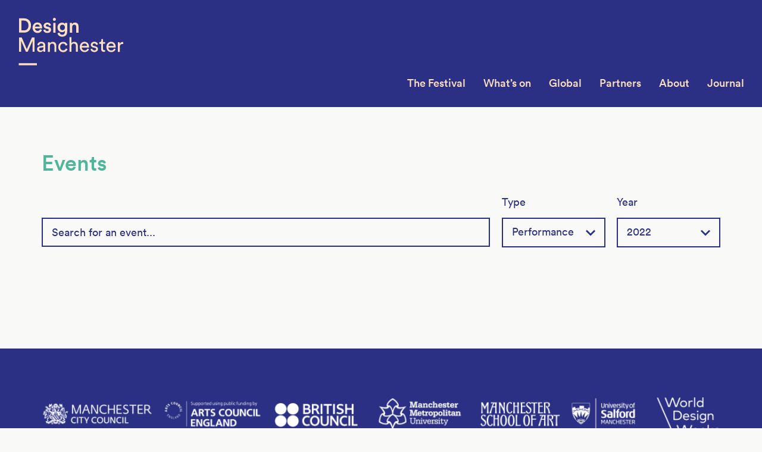

--- FILE ---
content_type: text/html; charset=UTF-8
request_url: http://designmcr.com/wp-admin/admin-ajax.php?action=do_ajax&fn=get_search_json&post_type=events&_=1768020855018
body_size: 25716
content:
[{"id":4783,"title":"Fashion for Body Diversity Exhibition","url":"http:\/\/designmcr.com\/events\/fashion-for-body-diversity-exhibition"},{"id":4763,"title":"Portraits of Our Future","url":"http:\/\/designmcr.com\/events\/portraits-of-our-future"},{"id":4718,"title":"Enkang&#8217;ang&#8217;","url":"http:\/\/designmcr.com\/events\/enkangang"},{"id":4702,"title":"Posters: The Original Social Media?","url":"http:\/\/designmcr.com\/events\/posters-the-original-social-media"},{"id":4697,"title":"Legacy: Conference","url":"http:\/\/designmcr.com\/events\/legacy-conference"},{"id":4635,"title":"Back to Live&#8230; Back to Reality?","url":"http:\/\/designmcr.com\/events\/back-to-live-back-to-reality"},{"id":4625,"title":"Creative Mikser Warsaw &#8211; Food for Thought","url":"http:\/\/designmcr.com\/events\/creative-mikser-warsaw-food-for-thought"},{"id":4458,"title":"Industrial Symbiosis in Fashion: presentations","url":"http:\/\/designmcr.com\/events\/industrial-symbiosis-in-fashion-presentations"},{"id":4454,"title":"Sustainable Challenge Open Expert Talks: 26 October","url":"http:\/\/designmcr.com\/events\/sustainable-challenge-open-expert-talks-26-october"},{"id":4451,"title":"Doing Zero &#8211; Exhibition","url":"http:\/\/designmcr.com\/events\/doing-zero-exhibition"},{"id":4445,"title":"DM X Low Four PARTY","url":"http:\/\/designmcr.com\/events\/dm-x-low-four-party"},{"id":4439,"title":"Hybrid Space: the DM21 Symposium","url":"http:\/\/designmcr.com\/events\/hybrid-space-the-dm21-symposium"},{"id":4432,"title":"In conversation with Sir Richard Leese","url":"http:\/\/designmcr.com\/events\/in-conversation-with-sir-richard-leese"},{"id":4424,"title":"Doing Zero: Urban Farming","url":"http:\/\/designmcr.com\/events\/doing-zero-urban-farming"},{"id":4419,"title":"Doing Zero: Eating Habits","url":"http:\/\/designmcr.com\/events\/doing-zero-eating-habits"},{"id":4399,"title":"Co-operation shows the way forward!","url":"http:\/\/designmcr.com\/events\/sus2"},{"id":4347,"title":"Mind and the City \u2013 The Great Debate","url":"http:\/\/designmcr.com\/events\/mind-and-the-city-the-great-debate"},{"id":4344,"title":"Nairobi Design Week: NDW2021 Launch Event","url":"http:\/\/designmcr.com\/events\/nairobi-design-week-doing-zero-launch"},{"id":4301,"title":"Sustainable Challenge Presentations","url":"http:\/\/designmcr.com\/events\/sustainable-challenge-presentations"},{"id":4238,"title":"PastPresentFuture","url":"http:\/\/designmcr.com\/events\/pastpresentfuture"},{"id":4157,"title":"Sustainable Challenge: Open Expert Talks","url":"http:\/\/designmcr.com\/events\/sustainable-challenge-open-expert-talks"},{"id":4059,"title":"Pandemic Stations! WTF do we do now?","url":"http:\/\/designmcr.com\/events\/pandemic-stations-wtf-do-we-do-now"},{"id":4026,"title":"50 Windows of Creativity &#8211; Playhouse","url":"http:\/\/designmcr.com\/events\/50-windows-of-creativity-playhouse"},{"id":4022,"title":"Sustainable challenge: Gender perspective in fashion","url":"http:\/\/designmcr.com\/events\/sustainable-challenge-gender-perspective-in-fashion"},{"id":4008,"title":"DM20 x Creative Coalition Festival","url":"http:\/\/designmcr.com\/events\/dm20-x-creative-coalition-festival"},{"id":4003,"title":"Yours Truthfully VR Tours","url":"http:\/\/designmcr.com\/events\/yours-truthfully-tours"},{"id":3997,"title":"Go Global Stay Local Workshop","url":"http:\/\/designmcr.com\/events\/go-global-stay-local-workshop"},{"id":3988,"title":"Playhouse \u2013 Dutch Design Week","url":"http:\/\/designmcr.com\/events\/playhouse-dutch-design-week"},{"id":3959,"title":"Lost Horizon &#8211; Yours Truthfully","url":"http:\/\/designmcr.com\/events\/lost-horizon-yours-truthfully"},{"id":3935,"title":"Exhibition Closing Party","url":"http:\/\/designmcr.com\/events\/exhibition-closing-party"},{"id":3922,"title":"The Future of Design","url":"http:\/\/designmcr.com\/events\/the-future-of-design"},{"id":3858,"title":"University of Salford x DM19 &#8211; Extinction Rebellion Takeover","url":"http:\/\/designmcr.com\/events\/university-of-salford-x-dm19-extinction-rebellion-takeover"},{"id":3852,"title":"We Are Bury","url":"http:\/\/designmcr.com\/events\/we-are-bury"},{"id":3800,"title":"Gingerbread skyscraper workshop","url":"http:\/\/designmcr.com\/events\/gingerbread-skyscraper-workshop"},{"id":3792,"title":"What\u2018s the ideal city?","url":"http:\/\/designmcr.com\/events\/whats-the-ideal-city"},{"id":3778,"title":"Stealing Sheep &#8216;BIG WOWS&#8217; video Series PREMIERE","url":"http:\/\/designmcr.com\/events\/stealing-sheep-big-wows-video-series-premiere"},{"id":3743,"title":"Cosey Fanni Tutti on Mail Art","url":"http:\/\/designmcr.com\/events\/cosey-fanni-tutti-on-mail-art"},{"id":3737,"title":"The North West Art School Record Machine : Volume 2","url":"http:\/\/designmcr.com\/events\/designing-records"},{"id":3736,"title":"Introduction: The North West Art School Record Machine : Volume 1","url":"http:\/\/designmcr.com\/events\/the-north-west-art-school-record-machine-2"},{"id":3734,"title":"Collecting the Record Machine","url":"http:\/\/designmcr.com\/events\/record-machine"},{"id":3720,"title":"The healthy workplace: key to life balance","url":"http:\/\/designmcr.com\/events\/liveable-city-the-healthy-workplace"},{"id":3722,"title":"Connected places: revitalising our urban centres","url":"http:\/\/designmcr.com\/events\/liveable-city-connected-places"},{"id":3726,"title":"21st century housing: healthy spaces, healthy communities","url":"http:\/\/designmcr.com\/events\/liveable-city-21st-century-housing"},{"id":3728,"title":"Zero-carbon city: the challenge and the opportunity","url":"http:\/\/designmcr.com\/events\/liveable-city-zero-carbon-city"},{"id":3724,"title":"Culture-led regeneration: a catalyst for growth","url":"http:\/\/designmcr.com\/events\/liveable-city-culture-led-regeneration"},{"id":3718,"title":"The inclusive city: shaping places for everyone","url":"http:\/\/designmcr.com\/events\/liveable-city-the-inclusive-city"},{"id":3653,"title":"Strip! How football got shirty, the design fashion and technology of football shirts.","url":"http:\/\/designmcr.com\/events\/strip-how-football-got-shirty-the-design-fashion-and-technology-of-football-shirts"},{"id":3672,"title":"Use.Space presents: Live painting with @jazzstanart","url":"http:\/\/designmcr.com\/events\/use-space-presents-live-painting-with-jazzstanart"},{"id":3647,"title":"Lend me your ear","url":"http:\/\/designmcr.com\/events\/lend-me-your-ear"},{"id":3556,"title":"Housing for young and old","url":"http:\/\/designmcr.com\/events\/housing-for-young-and-old"},{"id":3427,"title":"The Great Debate: What Makes A Liveable City?","url":"http:\/\/designmcr.com\/events\/the-great-debate-what-makes-a-liveable-city"},{"id":3522,"title":"Liveable City","url":"http:\/\/designmcr.com\/events\/liveable-city"},{"id":3560,"title":"Relight Your Fire","url":"http:\/\/designmcr.com\/events\/relight-your-fire"},{"id":3703,"title":"SM(art)TY PARTY \u2013 The official DM party","url":"http:\/\/designmcr.com\/events\/smartty-party-the-official-dm-party"},{"id":3678,"title":"STRIP! Creative launch night","url":"http:\/\/designmcr.com\/events\/strip-creative-launch-night"},{"id":3667,"title":"Creative England IDEATE","url":"http:\/\/designmcr.com\/events\/creative-england-ideate"},{"id":3641,"title":"TDR\u2122\/MCR: from A to Z and back again&#8230;","url":"http:\/\/designmcr.com\/events\/tdr-mcr-from-a-to-z-and-back-again"},{"id":3666,"title":"Paula Scher: Public Theater","url":"http:\/\/designmcr.com\/events\/public-theater"},{"id":3621,"title":"Pete Shelley: understated","url":"http:\/\/designmcr.com\/events\/understated"},{"id":3640,"title":"Manchester Print Fair","url":"http:\/\/designmcr.com\/events\/manchester-print-fair"},{"id":3637,"title":"How Do I&#8230;?","url":"http:\/\/designmcr.com\/events\/how-do-i"},{"id":3632,"title":"PROCESS | PATTERN | PRINT | PURPOSE","url":"http:\/\/designmcr.com\/events\/process-i-pattern-i-print-purpose"},{"id":3603,"title":"Curious Things","url":"http:\/\/designmcr.com\/events\/curious-things"},{"id":3614,"title":"Made in Manchester","url":"http:\/\/designmcr.com\/events\/made-in-manchester"},{"id":3604,"title":"Music in Pictures \u2013 Buzzcocks to Bowie","url":"http:\/\/designmcr.com\/events\/music-in-pictures"},{"id":3521,"title":"The North West Art School Record Machine","url":"http:\/\/designmcr.com\/events\/the-north-west-art-school-record-machine"},{"id":3585,"title":"The New Art School Rules!","url":"http:\/\/designmcr.com\/events\/the-new-art-school-rules"},{"id":3532,"title":"DM X MAG TAKEOVER","url":"http:\/\/designmcr.com\/events\/dm-x-mag-takeover"},{"id":3509,"title":"Conference: SMART","url":"http:\/\/designmcr.com\/events\/conference-smart"},{"id":3422,"title":"Live Mural Painting with the OB Design Team","url":"http:\/\/designmcr.com\/events\/live-mural-painting-with-the-ob-events-team"},{"id":3243,"title":"i Shout For The Fall! Redux: closing party","url":"http:\/\/designmcr.com\/events\/i-shout-for-the-fall-redux-closing-party"},{"id":3027,"title":"Alice Kettle: gallery talk","url":"http:\/\/designmcr.com\/events\/alice-kettle-gallery-talk"},{"id":2942,"title":"DM18 x Lost in Vagueness: Film Screening and DM18 Festival Closing Party","url":"http:\/\/designmcr.com\/events\/dm18-x-lost-in-vagueness-film-screening-and-dm18-festival-closing-party"},{"id":2940,"title":"WHP x DM18 Opening Party","url":"http:\/\/designmcr.com\/events\/whp-x-dm18-opening-party"},{"id":2912,"title":"Manchester Gov Design Meetup","url":"http:\/\/designmcr.com\/events\/manchester-gov-design-meetup"},{"id":2909,"title":"Design Careers in Government","url":"http:\/\/designmcr.com\/events\/design-careers-in-government"},{"id":2892,"title":"Life on the Outskirts: Contemporary Practice inspired by the Helen Storey Foundation archive","url":"http:\/\/designmcr.com\/events\/life-on-the-outskirts-contemporary-practice-inspired-by-the-helen-storey-foundation-archive"},{"id":2872,"title":"Audience of the Future: Production Innovation &#8211; Briefing","url":"http:\/\/designmcr.com\/events\/audience-of-the-future-production-in-innovation-briefing"},{"id":2839,"title":"PRINT. MAKE. DANCE. [RE]PEAT.","url":"http:\/\/designmcr.com\/events\/print-make-dance-repeat"},{"id":2803,"title":"Breaking News 3.0","url":"http:\/\/designmcr.com\/events\/breaking-news-3-0"},{"id":2755,"title":"DM18 Film Season: Once Upon A Time&#8230;","url":"http:\/\/designmcr.com\/events\/dm18-film-season-once-upon-a-time"},{"id":2746,"title":"DM18 Film Season: Once Upon a Time in the West","url":"http:\/\/designmcr.com\/events\/dm18-film-season-once-upon-a-time-in-the-west"},{"id":2748,"title":"DM18 Film Season: Once Upon a Time in Anatolia","url":"http:\/\/designmcr.com\/events\/dm18-film-season-once-upon-a-time-in-anatolia"},{"id":2753,"title":"DM18 Film Season: A Fistful of Dynamite","url":"http:\/\/designmcr.com\/events\/dm18-film-season-a-fistful-of-dynamite"},{"id":2846,"title":"[RE]STITCH PRINT AND FORM","url":"http:\/\/designmcr.com\/events\/restich-print-and-form"},{"id":2821,"title":"Housing Design Handbook launch: learning from our neighbours","url":"http:\/\/designmcr.com\/events\/housing-design-handbook-launch-learning-from-our-neighbours"},{"id":2796,"title":"Alice Kettle \u2013 Thread Bearing Witness","url":"http:\/\/designmcr.com\/events\/alice-kettle-thread-bearing-witness"},{"id":2834,"title":"Manchester CoderDojo","url":"http:\/\/designmcr.com\/events\/manchester-coderdojo-2"},{"id":2731,"title":"Bee in the City Farewell Weekend","url":"http:\/\/designmcr.com\/events\/bee-in-the-city-farewell-weekend"},{"id":2775,"title":"The Manchester Print Fair","url":"http:\/\/designmcr.com\/events\/the-manchester-print-fair"},{"id":2785,"title":"The Great Debate: All Schools Should Be Art Schools?","url":"http:\/\/designmcr.com\/events\/the-great-debate-all-schools-should-be-art-schools"},{"id":2771,"title":"Airport City x DM18 \u2013 The Future of Workspaces","url":"http:\/\/designmcr.com\/events\/airport-city-x-dm18-the-future-of-workspaces"},{"id":2734,"title":"We Are Willow &#038; Manchester Mind present: A Different Light","url":"http:\/\/designmcr.com\/events\/a-different-light"},{"id":2773,"title":"Great Northern Contemporary Craft Fair","url":"http:\/\/designmcr.com\/events\/great-northern-contemporary-craft-fair-2"},{"id":2741,"title":"Alice Rawsthorn: Design as an Attitude","url":"http:\/\/designmcr.com\/events\/alice-rawsthorn-design-as-an-attitude"},{"id":2789,"title":"i Shout for The Fall! &#8211; Pictures of words by Mark E Smith","url":"http:\/\/designmcr.com\/events\/i-shout-for-the-fall-pictures-of-words-by-mark-e-smith"},{"id":2763,"title":"The People Are Revolting","url":"http:\/\/designmcr.com\/events\/the-people-are-revolting"},{"id":2804,"title":"WHP X DM Present \u2013 End of Store Street","url":"http:\/\/designmcr.com\/events\/whp-x-dm-present-end-of-store-street"},{"id":2801,"title":"An education in concrete: The built works of Gordon Hodkinson","url":"http:\/\/designmcr.com\/events\/an-education-in-concrete-the-built-works-of-gordon-hodkinson"},{"id":2848,"title":"[RE]STITCH OVER AND UNDER","url":"http:\/\/designmcr.com\/events\/restich-over-and-under"},{"id":2836,"title":"Nordic Design","url":"http:\/\/designmcr.com\/events\/nordic-design"},{"id":2777,"title":"Manchester Art Fair 2018","url":"http:\/\/designmcr.com\/events\/manchester-art-fair-2018"},{"id":2795,"title":"Airport City x DM18 \u2013 PLATFORM","url":"http:\/\/designmcr.com\/events\/airport-city-x-dm18-platform"},{"id":2764,"title":"PechaKucha","url":"http:\/\/designmcr.com\/events\/pecha-kucha"},{"id":2818,"title":"Manchester Architects: The Greater Manchester Exhibition","url":"http:\/\/designmcr.com\/events\/manchester-architects-the-greater-manchester-exhibition"},{"id":2829,"title":"Transient Space","url":"http:\/\/designmcr.com\/events\/transient-space"},{"id":2702,"title":"Inspiration: Sir Terry Farrell","url":"http:\/\/designmcr.com\/events\/inspiration-sir-terry-farrell"},{"id":2636,"title":"Conference: D(isrupt)M","url":"http:\/\/designmcr.com\/events\/conference-disruptm"},{"id":2349,"title":"Saturday Supplement at The Whitworth","url":"http:\/\/designmcr.com\/events\/saturday-supplement-at-the-whitworth-2"},{"id":2340,"title":"Paul Smith visits The Whitworth","url":"http:\/\/designmcr.com\/events\/paul-smith-visits-the-whitworth"},{"id":1748,"title":"Orgasm Addict Reframed &#8211; Launch","url":"http:\/\/designmcr.com\/events\/orgasm-addict-reframed-launch"},{"id":2110,"title":"Herm\u00e8s + Design Manchester present an in conversation with Alice Shirley","url":"http:\/\/designmcr.com\/events\/hermes-design-manchester-presents"},{"id":1790,"title":"Will the creative industries ever be truly diverse?","url":"http:\/\/designmcr.com\/events\/bfi-and-magneticnorth-bfi-filmography"},{"id":1747,"title":"PLAY \u2013 Workshop","url":"http:\/\/designmcr.com\/events\/play-saturday-club-workshop"},{"id":2037,"title":"Design City Weekender Stop-frame workshops from Animation Nation (8-16 year olds)","url":"http:\/\/designmcr.com\/events\/stop-frame-animation-workshops-from-animation-nation-8-16-year-olds"},{"id":2034,"title":"Design City Weekender: University of Salford pop-up fashion design studio","url":"http:\/\/designmcr.com\/events\/design-city-weekender-university-of-salford-pop-up-fashion-design-studio"},{"id":2025,"title":"DM17 Partners Breakfast","url":"http:\/\/designmcr.com\/events\/dm17-partners-breakfast"},{"id":2022,"title":"Textiles and Fashion Innovation Symposium","url":"http:\/\/designmcr.com\/events\/textiles-and-fashion-innovation-symposium"},{"id":2019,"title":"Architecture Innovation Symposium","url":"http:\/\/designmcr.com\/events\/architecture-innovation-symposium"},{"id":2014,"title":"RIBA Inspiration Series: Sadie Morgan","url":"http:\/\/designmcr.com\/events\/riba-inspiration-lecture-sadie-morgan"},{"id":1768,"title":"The Future of Work","url":"http:\/\/designmcr.com\/events\/the-future-of-work"},{"id":2001,"title":"AHRC Creative Clusters: Programme Launch","url":"http:\/\/designmcr.com\/events\/ahrc-creative-clusters-programme-launch"},{"id":1988,"title":"Service Design &#038; Manchester","url":"http:\/\/designmcr.com\/events\/service-design-panel"},{"id":1734,"title":"MSSG50","url":"http:\/\/designmcr.com\/events\/mssg50"},{"id":1773,"title":"Floor Talks: Has Manchester lost its musical Identity?","url":"http:\/\/designmcr.com\/events\/floor-talks-has-manchester-lost-its-musical-identity"},{"id":1823,"title":"Service Design JAM 1","url":"http:\/\/designmcr.com\/events\/co-op-service-design-jam-1"},{"id":1786,"title":"A Letter from Home","url":"http:\/\/designmcr.com\/events\/a-letter-from-home"},{"id":1957,"title":"South Asia Design \u2013 curator led tour","url":"http:\/\/designmcr.com\/events\/south-asia-design-curator-led-tour"},{"id":1881,"title":"Life on the Outskirts: Manchester Workshop","url":"http:\/\/designmcr.com\/events\/life-on-the-outskirts-manchester-workshop"},{"id":1728,"title":"DM17 Film Season: Blade Runner \u2013 Director&#8217;s Cut (15)","url":"http:\/\/designmcr.com\/events\/dm17-film-season-blade-runner-directors-cut-15"},{"id":1797,"title":"DM17 Film Season: B-Movie: Lust &#038; Sound in West-Berlin 1979\u20131989","url":"http:\/\/designmcr.com\/events\/dm17-film-season-b-movie-lust-sound-in-west-berlin-1979-1989"},{"id":1807,"title":"DM17 Film Season: Graphic Means: A History of Graphic Design Production (PG)","url":"http:\/\/designmcr.com\/events\/dm17-film-season-graphic-means-a-history-of-graphic-design-production-pg"},{"id":1742,"title":"DM17 Film Season: Frankenstein (PG) \/ Bride of Frankenstein (PG)","url":"http:\/\/designmcr.com\/events\/dm17-film-season-frankenstein-pg-bride-of-frankenstein-pg"},{"id":1732,"title":"DM17 Film Season: Her (15)","url":"http:\/\/designmcr.com\/events\/dm17-film-season-her-15"},{"id":1736,"title":"DM17 Film Season: Moon (15)","url":"http:\/\/designmcr.com\/events\/dm17-film-season-moon-15"},{"id":1792,"title":"DM17 Film Season: A Clockwork Orange (15)","url":"http:\/\/designmcr.com\/events\/dm17-film-season-a-clockwork-orange-15"},{"id":1824,"title":"Service Design JAM 2","url":"http:\/\/designmcr.com\/events\/co-op-service-design-jam-2"},{"id":1802,"title":"Design Money: How to grow your creative company","url":"http:\/\/designmcr.com\/events\/design-money-how-to-grow-your-creative-company"},{"id":1785,"title":"DANAD Exhibition","url":"http:\/\/designmcr.com\/events\/danad-exhibition"},{"id":1751,"title":"Lucienne Day: Living Design Panel Discussion","url":"http:\/\/designmcr.com\/events\/lucienne-day-living-design-panel-discussion"},{"id":1759,"title":"Collecting Malcolm Garrett","url":"http:\/\/designmcr.com\/events\/collecting-malcolm-garrett-snapshots-from-the-world-of-tomorrow"},{"id":1753,"title":"Collecting Malcolm Garrett \u2013 Gallery Talk","url":"http:\/\/designmcr.com\/events\/collecting-malcolm-garrett-gallery-talk"},{"id":1762,"title":"Barbara Brown","url":"http:\/\/designmcr.com\/events\/barbara-brown"},{"id":1726,"title":"DM17 Film Season: Metropolis (PG)","url":"http:\/\/designmcr.com\/events\/dm17-film-season-metropolis-pg"},{"id":1719,"title":"Future Manchester Exhibition","url":"http:\/\/designmcr.com\/events\/future-manchester-exhibition"},{"id":1708,"title":"Design at the BBC","url":"http:\/\/designmcr.com\/events\/design-at-the-bbc"},{"id":1706,"title":"Portrait Youth Exhibition","url":"http:\/\/designmcr.com\/events\/portrait-youth-exhibition"},{"id":1697,"title":"Manchester Fashion Institute Open Evening","url":"http:\/\/designmcr.com\/events\/manchester-fashion-institute-open-evening"},{"id":1671,"title":"Buzzcocks + PINS Live","url":"http:\/\/designmcr.com\/events\/buzzcocks-pins-live"},{"id":1448,"title":"Design City Weekender","url":"http:\/\/designmcr.com\/events\/design-city-weekender"},{"id":1460,"title":"Conference: Design City Reframed","url":"http:\/\/designmcr.com\/events\/design-city-conference"},{"id":1562,"title":"Lucienne Day: Living Design","url":"http:\/\/designmcr.com\/events\/lucienne-day-living-design"},{"id":1550,"title":"Orgasm Addict Reframed","url":"http:\/\/designmcr.com\/events\/orgasm-addict-reframed"},{"id":1548,"title":"Buzzcocks: Time\u2019s Up!","url":"http:\/\/designmcr.com\/events\/buzzcocks-times-up"},{"id":1542,"title":"Fizzing at the Terminals","url":"http:\/\/designmcr.com\/events\/fizzing-at-the-terminals"},{"id":1514,"title":"Great Northern Contemporary Craft Fair","url":"http:\/\/designmcr.com\/events\/great-northern-contemporary-craft-fair"},{"id":1503,"title":"DM17 Film Season: Reframing Reality","url":"http:\/\/designmcr.com\/events\/dm17-on-screen-reframing-reality"},{"id":1483,"title":"Guardian Live \u2013 The Great Debate at Design Manchester","url":"http:\/\/designmcr.com\/events\/guardian-live-the-great-debate"},{"id":1969,"title":"Craft 05: Community","url":"http:\/\/designmcr.com\/events\/craft-05-community"},{"id":1203,"title":"DM17: Manchester\u2019s fifth design festival","url":"http:\/\/designmcr.com\/events\/dm17"},{"id":380,"title":"Women In Print &#8211; Extended","url":"http:\/\/designmcr.com\/events\/women-in-print-extended"},{"id":1122,"title":"Skyline Manchester at The Refuge","url":"http:\/\/designmcr.com\/events\/skyline-manchester-at-the-refuge"},{"id":375,"title":"Animation Masterclass with Peter Girardi","url":"http:\/\/designmcr.com\/events\/animation-masterclass-with-peter-girardi"},{"id":370,"title":"Alan Kitching &#8211; In Conversation","url":"http:\/\/designmcr.com\/events\/alan-kitching-in-conversation"},{"id":1068,"title":"LiFE Salon: Fruitful Futures","url":"http:\/\/designmcr.com\/events\/life-salon-fruitful-futures"},{"id":1067,"title":"Pomona Island Design Lab: Opiso City","url":"http:\/\/designmcr.com\/events\/pomona-island-design-lab-opiso-city"},{"id":1017,"title":"Alan Kitching: The Manchester Guardian","url":"http:\/\/designmcr.com\/events\/alan-kitching-the-manchester-guardian"},{"id":1045,"title":"21st Anniversary Rogue Artists\u2019 Open Studios","url":"http:\/\/designmcr.com\/events\/21st-anniversary-rogue-artists-open-studios"},{"id":1009,"title":"Andrew Brooks: Skyline Manchester","url":"http:\/\/designmcr.com\/events\/andrew-brooks-skyline-manchester"},{"id":386,"title":"City ID: the Great Debate","url":"http:\/\/designmcr.com\/events\/city-id-the-great-debate"},{"id":384,"title":"Ladies that UX: Standing up to challenge diversity","url":"http:\/\/designmcr.com\/events\/ladies-that-ux-standing-up-to-challenge-diversity"},{"id":898,"title":"Ideas Worth Fighting For","url":"http:\/\/designmcr.com\/events\/ideas-worth-fighting-for"},{"id":902,"title":"Manchester CoderDojo","url":"http:\/\/designmcr.com\/events\/manchester-coderdojo"},{"id":381,"title":"New Generation \u2013 Design for Living","url":"http:\/\/designmcr.com\/events\/new-generation-design-for-living"},{"id":878,"title":"Design City Film Season: Hail the New Puritan","url":"http:\/\/designmcr.com\/events\/design-city-film-season-hail-the-new-puritan"},{"id":369,"title":"Art&#038;Design Saturday Club \u2013\u00a0Open Day","url":"http:\/\/designmcr.com\/events\/artdesign-saturday-club-open-day"},{"id":862,"title":"Rena Gardiner: Artist and Printmaker","url":"http:\/\/designmcr.com\/events\/rena-gardiner-artist-and-printmaker"},{"id":749,"title":"BBC Circux \u2013 A Design Event","url":"http:\/\/designmcr.com\/events\/bbc-circux-a-design-event"},{"id":818,"title":"Neurodiversity in the city","url":"http:\/\/designmcr.com\/events\/neurodiversity-in-the-city"},{"id":389,"title":"Manchester Moleskine","url":"http:\/\/designmcr.com\/events\/manchester-moleskine"},{"id":811,"title":"Hand Craft","url":"http:\/\/designmcr.com\/events\/hand-craft"},{"id":377,"title":"Design City Film Season: Fight Club","url":"http:\/\/designmcr.com\/events\/design-city-film-season-fight-club"},{"id":382,"title":"Data.Design.Diversity.","url":"http:\/\/designmcr.com\/events\/data-design-diversity"},{"id":788,"title":"Benji Reid: A Thousand Words","url":"http:\/\/designmcr.com\/events\/benji-reid-a-thousand-words"},{"id":387,"title":"Photography meets design: the making of a photobook","url":"http:\/\/designmcr.com\/events\/photography-meets-design-the-making-of-a-photobook"},{"id":363,"title":"Walking Tour: Modern History of the Northern Quarter","url":"http:\/\/designmcr.com\/events\/street-art-tour-northern-quarter"},{"id":393,"title":"Art Battle Manchester VIII","url":"http:\/\/designmcr.com\/events\/art-battle-manchester-viii"},{"id":356,"title":"Adversity as Creative Fuel: Q+A with Helen Storey","url":"http:\/\/designmcr.com\/events\/helen-storey-qa"},{"id":364,"title":"Women In Print Exhibition","url":"http:\/\/designmcr.com\/events\/women-in-print-opening"},{"id":348,"title":"to a simple, rock \u2019n\u2019 roll &#8230; song.   Michael Clark Company","url":"http:\/\/designmcr.com\/events\/michael-clark-company-new-work-2016"},{"id":333,"title":"Design City Fair","url":"http:\/\/designmcr.com\/events\/design-city-fair"},{"id":330,"title":"Design City Film Season: Dr Strangelove","url":"http:\/\/designmcr.com\/events\/dm-film-festival-dr-strangelove"},{"id":328,"title":"Design City Film Season: Vertigo","url":"http:\/\/designmcr.com\/events\/dm-film-festival-vertigo"},{"id":310,"title":"Alan Kitching &#8211; A Life in Letterpress","url":"http:\/\/designmcr.com\/events\/alan-kitching-a-life-in-letterpress"},{"id":320,"title":"Design City Conference","url":"http:\/\/designmcr.com\/events\/design-showcase"},{"id":91,"title":"National Art&#038;Design Saturday Club \u2013 Open Day","url":"http:\/\/designmcr.com\/events\/national-artdesign-saturday-club"}]

--- FILE ---
content_type: text/plain
request_url: https://www.google-analytics.com/j/collect?v=1&_v=j102&a=1663715444&t=pageview&_s=1&dl=http%3A%2F%2Fdesignmcr.com%2Fevents%2Ftype%2Fperformance%2Farchive%2F2022&ul=en-us%40posix&dt=Events%20%E2%80%93%20Design%20Manchester&sr=1280x720&vp=1280x720&_u=IGBACEABBAAAACAAI~&jid=1436681569&gjid=1920475785&cid=1461374144.1768020855&tid=UA-47871996-2&_gid=239510800.1768020855&_r=1&_slc=1&z=394065948
body_size: -449
content:
2,cG-VHNV314B6Y